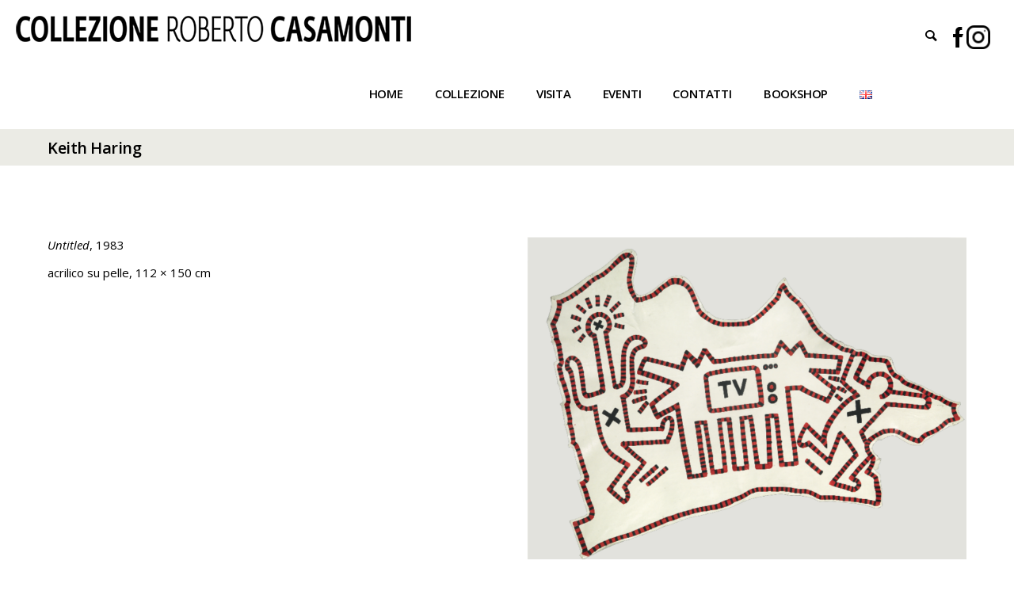

--- FILE ---
content_type: application/javascript; charset=utf-8
request_url: https://cs.iubenda.com/cookie-solution/confs/js/11723345.js
body_size: -290
content:
_iub.csRC = { showBranding: false, publicId: '8efd8bcf-6db6-11ee-8bfc-5ad8d8c564c0', floatingGroup: false };
_iub.csEnabled = true;
_iub.csPurposes = [7,3,1];
_iub.cpUpd = 1722329175;
_iub.csT = 0.025;
_iub.googleConsentModeV2 = true;
_iub.totalNumberOfProviders = 2;
